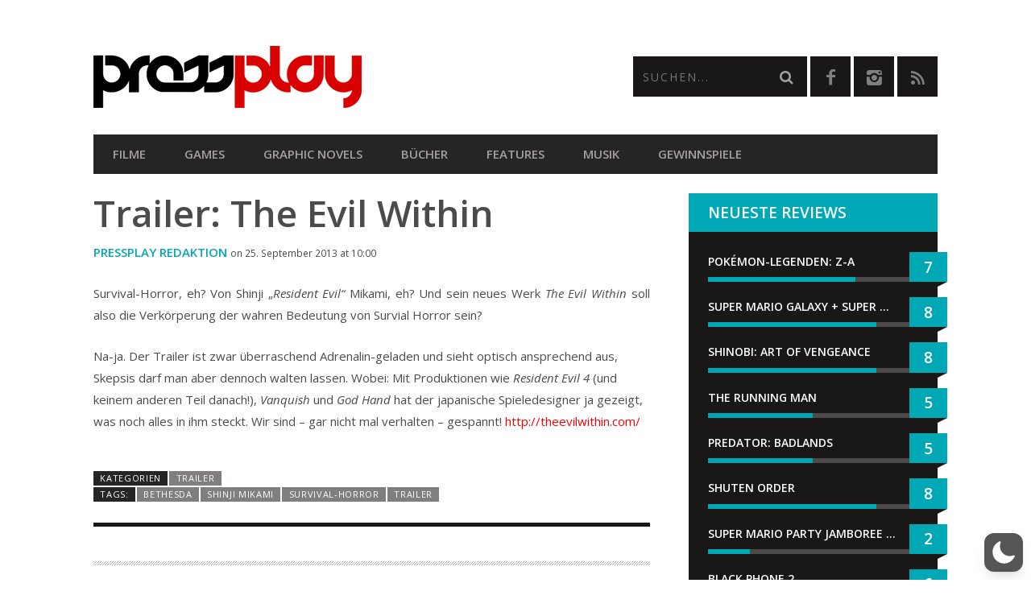

--- FILE ---
content_type: text/html; charset=utf-8
request_url: https://www.google.com/recaptcha/api2/anchor?ar=1&k=6LcMi5AqAAAAAA-k7vUDJmC4k_V_8xCG1SQEgse9&co=aHR0cHM6Ly9wcmVzc3BsYXkuYXQ6NDQz&hl=en&v=TkacYOdEJbdB_JjX802TMer9&size=invisible&anchor-ms=20000&execute-ms=15000&cb=pks0put2lc70
body_size: 45687
content:
<!DOCTYPE HTML><html dir="ltr" lang="en"><head><meta http-equiv="Content-Type" content="text/html; charset=UTF-8">
<meta http-equiv="X-UA-Compatible" content="IE=edge">
<title>reCAPTCHA</title>
<style type="text/css">
/* cyrillic-ext */
@font-face {
  font-family: 'Roboto';
  font-style: normal;
  font-weight: 400;
  src: url(//fonts.gstatic.com/s/roboto/v18/KFOmCnqEu92Fr1Mu72xKKTU1Kvnz.woff2) format('woff2');
  unicode-range: U+0460-052F, U+1C80-1C8A, U+20B4, U+2DE0-2DFF, U+A640-A69F, U+FE2E-FE2F;
}
/* cyrillic */
@font-face {
  font-family: 'Roboto';
  font-style: normal;
  font-weight: 400;
  src: url(//fonts.gstatic.com/s/roboto/v18/KFOmCnqEu92Fr1Mu5mxKKTU1Kvnz.woff2) format('woff2');
  unicode-range: U+0301, U+0400-045F, U+0490-0491, U+04B0-04B1, U+2116;
}
/* greek-ext */
@font-face {
  font-family: 'Roboto';
  font-style: normal;
  font-weight: 400;
  src: url(//fonts.gstatic.com/s/roboto/v18/KFOmCnqEu92Fr1Mu7mxKKTU1Kvnz.woff2) format('woff2');
  unicode-range: U+1F00-1FFF;
}
/* greek */
@font-face {
  font-family: 'Roboto';
  font-style: normal;
  font-weight: 400;
  src: url(//fonts.gstatic.com/s/roboto/v18/KFOmCnqEu92Fr1Mu4WxKKTU1Kvnz.woff2) format('woff2');
  unicode-range: U+0370-0377, U+037A-037F, U+0384-038A, U+038C, U+038E-03A1, U+03A3-03FF;
}
/* vietnamese */
@font-face {
  font-family: 'Roboto';
  font-style: normal;
  font-weight: 400;
  src: url(//fonts.gstatic.com/s/roboto/v18/KFOmCnqEu92Fr1Mu7WxKKTU1Kvnz.woff2) format('woff2');
  unicode-range: U+0102-0103, U+0110-0111, U+0128-0129, U+0168-0169, U+01A0-01A1, U+01AF-01B0, U+0300-0301, U+0303-0304, U+0308-0309, U+0323, U+0329, U+1EA0-1EF9, U+20AB;
}
/* latin-ext */
@font-face {
  font-family: 'Roboto';
  font-style: normal;
  font-weight: 400;
  src: url(//fonts.gstatic.com/s/roboto/v18/KFOmCnqEu92Fr1Mu7GxKKTU1Kvnz.woff2) format('woff2');
  unicode-range: U+0100-02BA, U+02BD-02C5, U+02C7-02CC, U+02CE-02D7, U+02DD-02FF, U+0304, U+0308, U+0329, U+1D00-1DBF, U+1E00-1E9F, U+1EF2-1EFF, U+2020, U+20A0-20AB, U+20AD-20C0, U+2113, U+2C60-2C7F, U+A720-A7FF;
}
/* latin */
@font-face {
  font-family: 'Roboto';
  font-style: normal;
  font-weight: 400;
  src: url(//fonts.gstatic.com/s/roboto/v18/KFOmCnqEu92Fr1Mu4mxKKTU1Kg.woff2) format('woff2');
  unicode-range: U+0000-00FF, U+0131, U+0152-0153, U+02BB-02BC, U+02C6, U+02DA, U+02DC, U+0304, U+0308, U+0329, U+2000-206F, U+20AC, U+2122, U+2191, U+2193, U+2212, U+2215, U+FEFF, U+FFFD;
}
/* cyrillic-ext */
@font-face {
  font-family: 'Roboto';
  font-style: normal;
  font-weight: 500;
  src: url(//fonts.gstatic.com/s/roboto/v18/KFOlCnqEu92Fr1MmEU9fCRc4AMP6lbBP.woff2) format('woff2');
  unicode-range: U+0460-052F, U+1C80-1C8A, U+20B4, U+2DE0-2DFF, U+A640-A69F, U+FE2E-FE2F;
}
/* cyrillic */
@font-face {
  font-family: 'Roboto';
  font-style: normal;
  font-weight: 500;
  src: url(//fonts.gstatic.com/s/roboto/v18/KFOlCnqEu92Fr1MmEU9fABc4AMP6lbBP.woff2) format('woff2');
  unicode-range: U+0301, U+0400-045F, U+0490-0491, U+04B0-04B1, U+2116;
}
/* greek-ext */
@font-face {
  font-family: 'Roboto';
  font-style: normal;
  font-weight: 500;
  src: url(//fonts.gstatic.com/s/roboto/v18/KFOlCnqEu92Fr1MmEU9fCBc4AMP6lbBP.woff2) format('woff2');
  unicode-range: U+1F00-1FFF;
}
/* greek */
@font-face {
  font-family: 'Roboto';
  font-style: normal;
  font-weight: 500;
  src: url(//fonts.gstatic.com/s/roboto/v18/KFOlCnqEu92Fr1MmEU9fBxc4AMP6lbBP.woff2) format('woff2');
  unicode-range: U+0370-0377, U+037A-037F, U+0384-038A, U+038C, U+038E-03A1, U+03A3-03FF;
}
/* vietnamese */
@font-face {
  font-family: 'Roboto';
  font-style: normal;
  font-weight: 500;
  src: url(//fonts.gstatic.com/s/roboto/v18/KFOlCnqEu92Fr1MmEU9fCxc4AMP6lbBP.woff2) format('woff2');
  unicode-range: U+0102-0103, U+0110-0111, U+0128-0129, U+0168-0169, U+01A0-01A1, U+01AF-01B0, U+0300-0301, U+0303-0304, U+0308-0309, U+0323, U+0329, U+1EA0-1EF9, U+20AB;
}
/* latin-ext */
@font-face {
  font-family: 'Roboto';
  font-style: normal;
  font-weight: 500;
  src: url(//fonts.gstatic.com/s/roboto/v18/KFOlCnqEu92Fr1MmEU9fChc4AMP6lbBP.woff2) format('woff2');
  unicode-range: U+0100-02BA, U+02BD-02C5, U+02C7-02CC, U+02CE-02D7, U+02DD-02FF, U+0304, U+0308, U+0329, U+1D00-1DBF, U+1E00-1E9F, U+1EF2-1EFF, U+2020, U+20A0-20AB, U+20AD-20C0, U+2113, U+2C60-2C7F, U+A720-A7FF;
}
/* latin */
@font-face {
  font-family: 'Roboto';
  font-style: normal;
  font-weight: 500;
  src: url(//fonts.gstatic.com/s/roboto/v18/KFOlCnqEu92Fr1MmEU9fBBc4AMP6lQ.woff2) format('woff2');
  unicode-range: U+0000-00FF, U+0131, U+0152-0153, U+02BB-02BC, U+02C6, U+02DA, U+02DC, U+0304, U+0308, U+0329, U+2000-206F, U+20AC, U+2122, U+2191, U+2193, U+2212, U+2215, U+FEFF, U+FFFD;
}
/* cyrillic-ext */
@font-face {
  font-family: 'Roboto';
  font-style: normal;
  font-weight: 900;
  src: url(//fonts.gstatic.com/s/roboto/v18/KFOlCnqEu92Fr1MmYUtfCRc4AMP6lbBP.woff2) format('woff2');
  unicode-range: U+0460-052F, U+1C80-1C8A, U+20B4, U+2DE0-2DFF, U+A640-A69F, U+FE2E-FE2F;
}
/* cyrillic */
@font-face {
  font-family: 'Roboto';
  font-style: normal;
  font-weight: 900;
  src: url(//fonts.gstatic.com/s/roboto/v18/KFOlCnqEu92Fr1MmYUtfABc4AMP6lbBP.woff2) format('woff2');
  unicode-range: U+0301, U+0400-045F, U+0490-0491, U+04B0-04B1, U+2116;
}
/* greek-ext */
@font-face {
  font-family: 'Roboto';
  font-style: normal;
  font-weight: 900;
  src: url(//fonts.gstatic.com/s/roboto/v18/KFOlCnqEu92Fr1MmYUtfCBc4AMP6lbBP.woff2) format('woff2');
  unicode-range: U+1F00-1FFF;
}
/* greek */
@font-face {
  font-family: 'Roboto';
  font-style: normal;
  font-weight: 900;
  src: url(//fonts.gstatic.com/s/roboto/v18/KFOlCnqEu92Fr1MmYUtfBxc4AMP6lbBP.woff2) format('woff2');
  unicode-range: U+0370-0377, U+037A-037F, U+0384-038A, U+038C, U+038E-03A1, U+03A3-03FF;
}
/* vietnamese */
@font-face {
  font-family: 'Roboto';
  font-style: normal;
  font-weight: 900;
  src: url(//fonts.gstatic.com/s/roboto/v18/KFOlCnqEu92Fr1MmYUtfCxc4AMP6lbBP.woff2) format('woff2');
  unicode-range: U+0102-0103, U+0110-0111, U+0128-0129, U+0168-0169, U+01A0-01A1, U+01AF-01B0, U+0300-0301, U+0303-0304, U+0308-0309, U+0323, U+0329, U+1EA0-1EF9, U+20AB;
}
/* latin-ext */
@font-face {
  font-family: 'Roboto';
  font-style: normal;
  font-weight: 900;
  src: url(//fonts.gstatic.com/s/roboto/v18/KFOlCnqEu92Fr1MmYUtfChc4AMP6lbBP.woff2) format('woff2');
  unicode-range: U+0100-02BA, U+02BD-02C5, U+02C7-02CC, U+02CE-02D7, U+02DD-02FF, U+0304, U+0308, U+0329, U+1D00-1DBF, U+1E00-1E9F, U+1EF2-1EFF, U+2020, U+20A0-20AB, U+20AD-20C0, U+2113, U+2C60-2C7F, U+A720-A7FF;
}
/* latin */
@font-face {
  font-family: 'Roboto';
  font-style: normal;
  font-weight: 900;
  src: url(//fonts.gstatic.com/s/roboto/v18/KFOlCnqEu92Fr1MmYUtfBBc4AMP6lQ.woff2) format('woff2');
  unicode-range: U+0000-00FF, U+0131, U+0152-0153, U+02BB-02BC, U+02C6, U+02DA, U+02DC, U+0304, U+0308, U+0329, U+2000-206F, U+20AC, U+2122, U+2191, U+2193, U+2212, U+2215, U+FEFF, U+FFFD;
}

</style>
<link rel="stylesheet" type="text/css" href="https://www.gstatic.com/recaptcha/releases/TkacYOdEJbdB_JjX802TMer9/styles__ltr.css">
<script nonce="4VXyjpqCcwhb-ujHarVYzQ" type="text/javascript">window['__recaptcha_api'] = 'https://www.google.com/recaptcha/api2/';</script>
<script type="text/javascript" src="https://www.gstatic.com/recaptcha/releases/TkacYOdEJbdB_JjX802TMer9/recaptcha__en.js" nonce="4VXyjpqCcwhb-ujHarVYzQ">
      
    </script></head>
<body><div id="rc-anchor-alert" class="rc-anchor-alert"></div>
<input type="hidden" id="recaptcha-token" value="[base64]">
<script type="text/javascript" nonce="4VXyjpqCcwhb-ujHarVYzQ">
      recaptcha.anchor.Main.init("[\x22ainput\x22,[\x22bgdata\x22,\x22\x22,\[base64]/[base64]/[base64]/[base64]/ODU6NzksKFIuUF89RixSKSksUi51KSksUi5TKS5wdXNoKFtQZyx0LFg/[base64]/[base64]/[base64]/[base64]/bmV3IE5bd10oUFswXSk6Vz09Mj9uZXcgTlt3XShQWzBdLFBbMV0pOlc9PTM/bmV3IE5bd10oUFswXSxQWzFdLFBbMl0pOlc9PTQ/[base64]/[base64]/[base64]/[base64]/[base64]/[base64]\\u003d\\u003d\x22,\[base64]\\u003d\\u003d\x22,\x22wrTCszzDijhrCsKsw6rDjsK6wrJzGDjDvxfDnsKFwpRkwqQlw6VKwoUiwpsWaBDCtRRxZjc0MMKKTHfDuMO3KXjCm3MbAGRyw449wrDCoiE8wpgUEQXCjzVhw4vDuTVmw6bDvVHDjycGPsOnw4XDvGU/wobDtG9Nw7B/JcKTQ8Kec8KUOMKqM8KfFXVsw7NQw5zDkwkrFiAQwp3CnMKpOAt3wq3Dq2A5wqk5w7nCqjPCswHCuhjDicOXcMK7w7NpwrYMw7ghMcOqwqXCn2kcYsOlWnrDg2nDpsOifxDDlidPR1BzTcK3PgsLwrA6wqDDpk5Nw7vDscKkw6zCmicxCMK4wpzDq8OpwqlXwps/EG4ORz7CpAvDqTHDq0fCiMKEEcKfwrvDrSLCt0Adw50NE8KuOXLCnsKcw7LCosKfMMKTZiRuwrl1wpI6w61OwrUfQcK6CR03BBplaMOqL0bCgsKbw5BdwrfDkQ56w4gQwo0TwpNYbHJPMmspIcOlVhPCsEbDpcOeVXtxwrPDmcOfw7UFwrjDmGUbQQQNw7/Cn8KgBMOkPsKow6h5Q3XCpA3CllR3wqx6EsKyw47DvsKiK8KnSkDDo8OOScOtNMKBFULCscOvw6jCmxbDqQVtwrIoasKMwroAw6HCr8ODCRDCu8OwwoEBDiZEw6ELXA1Aw7tldcOXwrDDm8Osa2gfCg7DusK6w5nDhFfCmcOeWsKiAn/DvMKfM1DCuDt2JSVIRcKTwr/[base64]/EcKLRG58w4PDvzQHOsKMwpkGwopAw4xwIQ0hW8K1w6ZZNwd8w5pqw6TDmn4WVsO2dTUwJHzCpk3DvDNmwrlhw4bDvcOWP8KIY3dAesOXPMO8wrYwwrN/EibDsDlxNcKPUG7CoiDDucOnwr0PUsK9a8OHwptGwrVWw7bDrAhJw4gpwox3U8OqIlsxw4LCssKTMhjDg8OHw4p4wrp6wpwRSnLCjlnDi0jDpDoILANRYMKQEsK5w4I3B0DDusKgw6jCg8K0M3zDoh/[base64]/Cp8OXwr/[base64]/VsOEw4HDjsOVwrRYSHF+w48GwpbCrUXCmUJ4Z8KpwrDCiwjCjcOIf8OkScKuwrwIwpRBARktw4HCnXPClcKDO8O3w7Ujw5ZdPcKRwqRYwoDCiT8YMkUuTDkbw5R/[base64]/[base64]/CtcO+w7oLwoHDnsOkwr0RPx4xw67Dr8ODTC/DrMK5U8KwwrcmQcK2cWNdSQ7DqcKNVMK2woHClsO3WlHCjHrDpl3CpGFCY8OtVMOkworDssKowql6wqQffWZ/a8Ocw4glSsOSUQDDmMKldGvCixI7Czt8M0HCoMK8wo0hDy7DjsKnVX/DuibCtcKlw5tXDMOfwpXCkcKUcMO/MHfDqcOPwrkkwoPCu8KTw7XClHrCv0ptw6U1woAww4vCj8OCwrbDgcODFcKVOMKvwqxuwp/[base64]/[base64]/[base64]/OgTDksK1G8OlCGnDt0XDqzM3w6jDg0R3dsKQwrJKaRjDl8Odwq7DlcKew47CqcOrVMOQMMKfX8O8WcOHwrRDXcK/fzYKwpvDjXTDu8KxScOFw5MzeMO/WsOkw7Faw5MbwoXChcKmACHDuSPCsB0JwrLDjlvCr8OcXcOGwqxMTcK2GhhCw5ANScOJBCIAUEZCw6/CjMKgw7vDrXUXQcKQwooRO2LDnzU/eMOhXMKlwpBawrtsw6NswofDt8KZKMOQTcKyw5XDuRzCiH07wrrClcKeAcODTsOPW8O6VMOBKsKQGcORIC8AV8OMDj5BFnYawqlkFcObw7rCucO4wr7Cp0nDmxLDs8OsS8KmOXt2wpA/Gyt8CsKIw7wNDsOjw47Cu8OlAV0HecOOwqvCm2ZswoDCgiXCmSgcw4BCOg8Mw4vDkUFhYj/CqCJ8wrDCmG7DliYWw5xuScKKwpzDqQ/[base64]/CrjxywrHCmcK+McOODBLDoTcuwpfDusK4wo/Cj8Kjw6JpAsOWwp8AIsOjSgMmw7vCsi0qcgV9ID/DlkHDux9vdg/CscO8w797fsKtLRVHw5NxecOgwqtjw5XCrQUjUcOqwrJSVMKcwoQLWkx9w6A6w4YGwrrDt8O5w5TDmVdUw5cPw6bDrS8QYcOxwqx/AcK1EW7ClhTDswA0JcKbZV7CtA1MP8KxPMKrw6/CgDbDi1kPwpwgwrdRwrBaw5/[base64]/CuADDjXzDtcOPdcODwqfCv8OWwoNNFgrDv8OcPsO1wqzCm8KfIsK9RwJUZWjDl8OfDsO9KnUzw75Xw7bDrBIaw4PDj8KWwp0cw5kydkQ0JiRuwp4rwrnChXVxYcKdw7DChQ4pOwrDrAd9KsKuQcO5f2bDi8O1wrgwAMKUPAVMw7Qbw7/Dp8ONFxvDqlHDq8KhMEoqw7TCo8Kvw5vCi8OgwpHCvVU6wq3Coz3Ci8ORFlp7QR8mwqfCu8OGw4rCjcK/w48Vc11kRxlVwr/[base64]/[base64]/CplHDrsKdE8K7wpPCnS7CjnbDhgYeS8ObfHbDnMKJUMOdwq93wrDDmD/Cr8KOw4B/[base64]/[base64]/w7fDqsKDVgHCpsKAUgjDrcKxJC87McK9Y8OxwoHDngvDh8Ksw4nDoMO5w5HDg3xDNjUgwpAnVBXDkMOYw6Ivw5I4w7w6wq7DocKHFjg/[base64]/wrjClcK5w68vwpnCgcO+wp/Dn3vClmAvSjrCmHZycBF0DcOrU8Okw449wrN8w7DDlTQYw4Ubwp7CgCLCpMKJwrTDmcOgF8O1w4htwqpuExBpA8ORwpcDw4bDgcOJwq/DjFjDrcO9HBABV8KXAgxaciITeznDiB09w7rCiWggHsKkEsOQw5/CsUrCuGAawqEtQ8OPNyx8wpokH37DtsKow5FPwrZGf1DCqnxVacKzw6NKOsO1DBDCisKewonDhzTDvcOlw4RLw5NIBcK5bMKTw4nDvcOtSB/CjsO4w7/ClcOkGg3Ch3rDsyN0woQfwoPDm8OcSxHDvAvCm8OTdTXCmMObwqdJDsOGw75lw69bHQgPScKWb0bChcOkw756w5vCpsKgw74jLijDn0vClwZQw5hkwrU4EFk9woRqJADDhykkw5zDrsKrDS5uwoZAw7MIwoXCrxjCpGjDlsOjwrfDnsO7Iw90NsKBwq/DtXXDiHEZesOwI8Orwoo5CsO4w4TCicO7wpzCrcOfKjsDTD/DiATCucOKw7/[base64]/X2vCkQ/[base64]/Dt1FrFsKhwrDDi8KWwq/DvFoYwoDCgMO6WcOBwqwXHAXCu8OmTA1Ew5bDrE/Cohl5wq84H2BjEjjChljCg8OmJCbDjMKLwr0PfMOawo7DhsO6w5DCosKOwrLCl0rCu0PDkcOKWXPCi8KceTPDvMOnwqDCiUfDocKcQwbCuMKyPMKcwpbDnlbClSQCwqgwaW3DhMOmEMKhd8O3XMOwUMKDwq8xXETCgx/Dg8KhMcOLw6zDiSLCsHY8w4PClsOVwrDChcKKEAnCvcOFw40TOBvCr8KsBA9qbF/Dv8KKUDs0aMKxBMODbsKfw4jCrMOSdcOBcsOIwqIIfHzCmMOHwrrCpcObwoAKwpDCoxl0I8O/[base64]/CqcOXHMOZw7/DtsOMw5IfZhXCi0bCrMOvwrXCnTxKwpsFTsKyw7/ClsK2wpzCisKRAMKADsOhw7TCkcOIwpDCiSzCk2wGw5XCoSPChHhvw7nCkE1Hw4/[base64]/[base64]/ClsO/wrjDnRfDuMKuLBjDmCPCqExPcsOSCiDCr8Odw60rwofDlV4cImtsMcOrw4A1DMKMwqwtXkLDp8KeYnvCkMKYw5tWw4/CgsKOw7VJQi8pw7XCtANew41NBykmw6fDv8KDw5nDmMKiwqc0wqzCiRQewqDCs8OJCMONw5ZxbsOJKg7CvlnCscKCwr3CulocOMOuw7MLT2ggYT7Cl8OYETbDvsKqwodWw5k4c3DDhR8ZwqXDh8KTw6jCt8K/w6RFXyQjHF8pUwXCvcOqd3F6w7TCsCnCgX0UwqcQwrIAwrnCo8O2wqQDwqjCvMKbwo3CvTXDjQPCtz1pwoM9DlPCnsKTw6rCrMKswp7CpcO0c8KnLcOdw4XCpXbCtMKyw4BVwqDCtiQOw7/DgMOhG2cgw7/CvCzCsVzCqsOTwqfDvFBKwqcNwp3Cu8OWeMKfYcOoJ3UaKn8pLcKkw49Dw548OUgWacKXNGcpewTDoDdlTMORKgl/AcKpM1XCqXDCn04ow4Z9w4/[base64]/DhsKmwpfClcKrwrHCtMO3PUcfwo/CjMKvwqcbF0nDnMO5PW/Dg8OiY3bDtcOkw4EEXsOLTMKwwrciGnrDkMKiwrDDoxPCvcOBw5/DoFDCqcKgw4Z3DlJBDw0gw6HDk8K0fhTDt1IVD8OMwqxBw6UAwqR9OTTDhMKKPwXCo8ORasOGw4DDiB1zw4nCmX9bwphuwqzDgQfCn8OLwoVAD8KPwoHDt8Ocw5vCtsK4w5pYDB/DmARxacOWwpjCncK/[base64]/w6E4wrE5JmTDo1TCr2hWw79/w5cGI3/CrcKlwobCgsO/FmvDgl/DjsKnwq7CtgNjw4/DrcOnHsKoQMOcwpLDq0h3wpHCqi/DnsOLw57CvcO1EMKgEh4ww5LCtEpJwpo5wolMKU5JcHHDoMK0wqpSTSYIw6fCrhbCiSfCizBlA20VGzYjwrZ2w7HCiMOawq/Cq8KVXMKmw5IfwoBcwo81wo3DrcOjwrTCoMOiNsK9e3gjd098acO2w79ew4V1woUFwoTCrTd9aUBqNMK1K8O7CVrCisOjI0VqwrTDosOrw6jCt37DgzPCisOwwqXCucKow491wr3DvcOIw5nCjhhADsK8wpDDrMK/[base64]/G1gqw4PDpWbClcKMwqPDoMO+JQvDicKrw6TCgnbCnHYfw6HDrcKLwrU8w58ywpHCosKvwpbCr1rDlsK1wq/DlmxXwp1Lw5ghw6zDmsKBYMKfw7EMDMOpUcK4fB7Cn8KOwoRXw73CryXCoWkPQCzDjSgDwqzCkwtgU3TCvRDCtcKQY8KvwoBJZD7CicO0LGQew4bCmcOYw6LDocK0UsOmwrJCFmHDqsObTFNhwqnCvhDDlsK7w5TCvD/ClE3DhsKHcmFUb8KZw4AILErDg8K6w60SBmHDrcK0eMOfXTA2I8OsVzgzScO+d8KaZHIMfMONwr/DiMK/ScKgMB1Yw7DDkWdWw7jDlgDCgMKYw6AuUkTChsKOHMKKGMO6N8KIHQ0Sw7YUwprDqAHDuMOsOE7ChsKWw5TDhsKcI8KMJm4YScKAw6DDmlsYbWRXwpzCuMOkI8KWIVt1AcO8wq3DtMKxw7xCw7nDksKXFw3Dn3t2YTUoesOOw4stwoLDu3/CsMKIDsKBecOpQFBSwoVHbD1FRGF5wrYHw5rCgcKLC8KFwqTDjmzDjMO+IMOJwpF3w44cw4IKY1pWTATDvjtCccKtwpl+Qx7Ds8OFV29Hw7F/YMKMOMKzdQsKw508IMO2w5HCm8K6VT3CjcOLKFZgw4QQBn5FdsKWw7HCsFIgGsOqw5rCisOLwqvDlAPCqMOfw7/[base64]/DgCskw6gCfGDCuMOqw5HDr8OjwpF0AMO8AcO7IMKZe8KTwowQw7IYI8Oswp0iwq/DsnISG8OffsOMH8KnIgLCq8KuFRLCrsKPwqrCvEPCgl0WQcOywr7Cgj8AXBxywqrCm8ONwoArw5dAw67ChzILw4LDrsO9wqgTOS3DiMKsAU5zE03DmMKew5ZPw752GcKScGbCm24/TsKkw7rDlkdmJUQLw6jCjwB2wpAOwr/CnGnDg0hkOMKiU1jCjMKtw64aSBrDlX3ChAtMwrXDncKVbMOJw44kw7fChMKxO3MuAcKQwrbCtcK7SsKLRCfDi2Uja8KMw6vCjSRnw5JowqMcc0nDicOwdjjDjmchUMO9w4M4aGbCqXnDlsK3wp3Dpg/CqsKgw64ZwqXCgiZJHlQ1H1Zyw7M6w63CvDLCvijDjh9Nw59iDGwqNz7Dt8OrOsOYwrkKSyRSfVHDt8KhRV1NXFAgQMKJSsKuD3R5VSLCrcOGdcKJKFt3SFNNGgIqwq/DvR1UIcKIw7/CgAfCgiRaw7hDwoMNHkUgw4rChEDCvW7DmsKFw7Fgw4gwXsKEw7AxwqPCvMOwIxPDtcKsfMK3BMOiw6jDj8OwwpDCpAfDn24QCzfDkhF2NTrCssKlw7Bvwo7DicOlw43DmTYwwqcyPV/[base64]/DkjTDrsODw5ZPwoF+w4nDg8KwwpTCrsO+ZSbDnMKAw4tVLCUxw4EEKcO8O8KtCMKGwoBywp3Dn8ONw5B4ecKEwqXDnQ0gwpPDjcO8fMKWwoIsesO7LcKRHcOWU8OIw5zDnA/DrMKuGsKzXj3CmjzDnhIFw4Nkw4zDnmzCuUjCncK6f8OTbTvDi8O5G8KUcsKWH1jCgsOVwqjDggReD8OuTcKqwp/Dj2DDpcOjw4/Dk8KqAsO6wpfCmsOwwrHCryUAMMO2aMO2B1sgUsORHzzDvSDClsKMVsKVbMKLwpzCtsKiCgrCnMKeworCtTQZw5bDqGtsbMOGUn1Kwo/DjlbDmsKOwqrDvsOEw6cdNcOZwpvCgcKvCcOIwqA7wonDpMK+wp/[base64]/Cki4zwoHDqsKBTcKfw5gzwpV0PsO/[base64]/wpxmwqDCvMK5w5nCrMOnN0VlwpQwwqQGH8O7XU/CmyvCqwFmw5fCkMKdCMKKT2xHwo9ywrzChDM3a1sofSlfwrjCi8KLO8O6wqXCicKeBB0jMRMZFXHDkVzDgcOeZ1fDl8O/GsKxFsK6w6EOwqcfwpDCqhp4MsO3w7IybMOYwoPCm8OSFMKyRg7Ds8O/CxjCusK/AcOyw7TCkU3CnMO7woPDgEjCkVPCrl3DpWp0wrwKw4kicsO+wqdvBg5jw77DuSLDtcOAdsKxAlTCu8Khw6/[base64]/[base64]/CrF9eworCq28mbnIhfsOcwoA0w49hwrN2eDTCnnovw45iPB/[base64]/Cmy9gU30Vw5dpwrPDt2kPw4LCosOpVD1BJMKqLAjCihbCi8OQc8O4FhfDoVHCp8OKRsOow7oUwqHCuMK7d0XDrsO6DWZNw7MvYhLDnQvDgS7DtQfCkVlAw4cdw7tSw6Biw6o/w77DqsKsYcK5SsKqwr/[base64]/CpxYraiHClsO8w5DDrsOMw5zDn0rDp8KLLm/CsMO9w53DicK+w7FGP1k1w4htMMKCw5dBw6EzJcK6HjTDh8KVw4DDmMOFwq3DsghYw5AcYsOvw6/CvQPDk8ObK8Opw6lFw4sYw7l9w5ICXg/[base64]/Cux7DiSpVF8K8HGjDuMKxARfDiAU9JMKNwo3DpMKSZsKCZkBhw6ZoAsKqw7bCm8KtwqfCusKvXwdnwrXChDF3BcKLw77CiwYrSw/DrcK5wrs+wp3DrVtsFsKXwr/[base64]/[base64]/Cg8KwwqfCuhrDnBJNcsOHw54YAHDCpsKpw6XCv8O7wrLCgV/ChcOfw7jCnFPDlsK5w67CucKkw4hwGQ1xAMOtwocwwrJQL8OuOhU3YMKnGXHDmsKyLMKWw4/[base64]/[base64]/[base64]/CucKNcsK+wqUJw7/Dj8ObPAjClVPCq1XCv2TDpcO6WsOpVMKvVVDCv8Kow4PCusKKYMK6w4jCpsO+QcKZQcK1K8OrwphVRMKdQcO9w67Cv8OGwrEowqYYw7wew45Cw5DClcKrwovCqcKEQ343Oi1kVmBMw50uwr7DvMOBw5/[base64]/CrMKgwpbCsUtTcQgiwqBJwozCs2rDh1vCoyRHwqvDoWTCrk3CmSXDjsOPw6p4w4twDFjDgsKGwqo3w7UlHMKHw6bDvcK9wrbCnnV4wp3DhcO9AsOAwoTCjMOpw7pcwo3CgcKiw5U0wpPCmcOBwqdsw7TCv005worCnMOSw7FFwoZWw74CCsK0SDLDsS3Dj8KPwrBEwq/Dl8OzC1vCgMKSw6/DjF5oLsKMw5dywrfCiMK4XMKZIhLClATCowbDlUElJsKLfwzCpcKuwo1ewrEZdMKuw7TCpjfDtMOEK0HDrHc8BsKySsKfIUDCmh/CsHXDmVhsdMKqwrDDsiVrE2RwdR5kfjZDw6JGLwPDsFPDs8KBw5PClHEQdG/CvRg7KHLClMO9w7MkSsKVZEo/wpRyXXRXw4TDksO2w4LCpDILwoIqWzMFwrd7w4HCnAwOwoRKMMKVwoLCu8OHw6c5w7RqC8OEwqjDssKrEMOXwrvDkHjDrw/Ch8O6wrHDhioxMCsYwoHDiQXDpMKLCQTCrSZRw6PCoQ3CviM0w4VVwpLDvsO2woRGwqDChSPDmsO1wo0SFjExwpsyAsOLw6rCh0DDp0zCizDDqsO6w7VVwoTDnMK1wp/CqD1xSsO3woXDpMKHwrk2CETDgMOBwrhOX8KuwqPCrMO8w6nDocKGw7fDmg7Dr8OUwpdBw4gxw4MGL8OXSsOMwoNoIcOdw6rDkcOsw7U/FgIpVD3Dsw/ClFPDjQ3Cvg8LUcKoVcOPMcK8bjZzw7sLPTHCoQPCncO1EMKuw63CskxRwrxVHMOtRMKAw4dGD8KFQ8OlRjocw7UFWghCD8KLw7XDoUnCtAt9wqnDhcKEXMKew5LDgS/CosOtWcO2CyV/E8KGchNfwr8pwpY4w4x+w4gIw4QOSsOcwqMjw5TDu8OPwqAIwqPDomAsN8KlfcOhK8KOw4jDm2k2Q8K+NcKBflLCsV/DkXfDtFpyRQ/[base64]/w4PCoy7Di13DpMKdwrE0w5wgbjJow7XCoiPDv8Krwqpuw7XCu8OQaMO7wrtQwogQwr7DvV/DpsOUEFzDr8OIw6vDi8OqAsKNw6Nvw6kZa2xnOB55Gz7Ckl1VwrYNw7LDpsKnw4fDi8OFI8O9wrEOWsKnUsKkw4TCnWoRMh3Con7CgVzDuMKXw6zDrcO/wrx8w44PWxrDlwDCo03CjRDDssOKw6Z9DcOowrxgY8K8JcOtGMOZw67CvcKww6R0wq1Vw5DDpDcxwpUAwp/DlzRfRsOrbsODw7PCjsOfRDYRwpHDqiAcd05JGQXDkcKpC8KsOT5tXMOLUMOcwqXDocKGwpXDucKXaTbCtsOwUMKywrvDjsO9JkHDsVo/w7XDg8KoWwzCscOpwpzDvF3ChcO/[base64]/DmA5zJsKpwqvCoDPCsVlHQg/Dgx03w4zDg8OuIlYaw7tWwpUWw6LDocOXw79ZwrExwrHDqsK7PMOsc8KQE8KLwrTCgcKHwrsMW8OTe05sw4fCp8KuSVlkCyc9YRBvw6fCuVAgBjYhT3rDvDPDkhXDq04RwrDCvm8Pw43DkSLCnMOEw7ELdgwkF8KGJG/DlcKZwqQKZiLCincww4LDpMK/dcOMOW7DvycOw7U2wqo/CsOBPMOXw6nCuMOWwoNaPQhHbHzDtBrDqznDt8K5w7k3TcKJwr7DnU9xI0vDtm/DrMK4w4XCpSoVw4/DhcO/JsOOc3U6w7nDk2UjwqExRsKfw5XDs2vCmcKawrV5MsOkw4HCsA7DjwDDrMK+Dzs5wp4SN29jR8KbwqgLHDjDgsOpwoQnw63Dl8KHHCopwp1LwpTDv8KuUA1/dsKLDmpkwqgaw67DrVUuM8KEw6YeBmxeAHBMOnYMw4AXWMO1GsOZUinCpMO2d1fDi1rCk8KNZcOVdm4KZMOkw5VlfMOBKDXCmMOQGcKGw4FbwrMYLELDmsOxZMKtSXnCmcKvw4oow5YRw4rCiMOkw7V/ckFyaMO0w6wHGcOewrM3wo54wrpME8KmcV3CpsObPcK7dMK4JhDChcOUwp/CnMOoQ1gEw7LDsiJ9OC/DmE/Duhopw5DDkRHCjgYKeVPCqmddw4PDk8OAw5rCtXECwojCqMKRw7TCkn4aJ8Oxw7h7w4RSGcO5DT7CqsOrG8K1LHbCssKXw4URwpNVfsKMwr3Cm0Enw5vDtcKWNn/CpEc1w7dVwrbDp8OXwoVrwoLCnE1Rwphkw4YQdHHCrMOmF8OCCsOsE8Knc8KtBkEldSZ+cGnCqMOMwovCqDl2wpJmwoXDlMO0XsKcwrHClAUcwrV+dnHDrX7DnAofwrY5MRTCtSgywpF3w7heJcKsfHJ4wrMuasOYG0djw5gww6rCjG45w6Zew5I3w5/Djx1wDAxEGsKubMKgEcKqW0kDW8OtwrzCicKgw7oAMsOnHMOIw5jCr8OyEMOEw73DqVNDBMKwXWIcXMKJwqopbDbDusO3wpNobDUSwotlR8OkwqJyTcOlwqHDjFstWlgSwpMEwpIVSzMxXMOFfcKdKgjDoMOOwoHCpUlUH8K2a3MXwr/[base64]/w67CrcK3wr/DlmzDh2PCnE5qQcKdRMOSw414woTDtw3DusOlc8Osw4caSiw6w5ItwrUkccOzw6A0Jhgrw7rCnQwVRcOfZ2jChh1WwrM7bXXDrMORUcOqw6jCs3FVw7XDtsKIciHDjVRLw6ASA8K8fsObWRNsBsKxwoPDgMOTJyd6YQomwo7CujDCvX/DvMOtYBAnHcOSHMO2woxgCcOKw63CpADChxTClB7Cg0FCwrlVbUFQw63CrMKpLj/CvMOewrPCgzNAw5MEwpTDoUvDv8KfKcK+wq/DnMOcw53CkWPDrMOEwr9wAk/DkcKDwoTDmTNMw4lsKQXDggptZMKQw5PDj19/w6t6OFfDosKtbzxIbHkfw7LCgMO3f2bDqXJfw6gqwqbCoMOpcsOXccK/w5tOw41sFsKiwrjCmcKnSxDCrgPDtxMGwo/Cnhh2MMK5RABlJ1BgwovCo8KNCU5cQDPCocO2wr1pw6TDncOlWcOyG8Khw7DCol1MPX7DhR44wpgpw7TCgcOgeyRfwrfDgGsrw6vDssO7TsOYKsKOSQRow6vDtDTCimrCin5pBsK/w61WXDwWwpxZYyvCoBUfdMKPw7PCqh5zwpDCux7CmsOLwpzDgyvDlcKFFcKnw5fCswDDosOUwq7CkmLDuw9PwpMZwrcXOEnCl8Ovw7zDnMOPdMOYOS/CncKLRQRpwocwWA/CjBjCpVNOC8O0NQfDtWbCp8OXwrbCvsK6Km4Xwr/DmcKawq4vw7gLw63DojbCuMKCw4Q+w4Nkw65zw4QuPsK3NEHDhsO/wqbDgsKbZ8KYwqHDsTIKVMO6LkLCunA7fMK5CMK8wqdUXi9Mwo0qwpfCs8Oqa1fDicK2LcOXE8Ofw4HCoyh2WMK1wpY2EHXCsjrChTDDlcK1wrZTCE7Co8Kmw6PDlh4STMO2w5LCjcKAeDfClsKSwqAmRzJzw69Lw5/[base64]/[base64]/ZCxkOcOEURBkwpwyasKLw4vCjcKHw44Pw7fDokJ1wol+wodRPQgJY8O0KhHCvirCpsOqwoY8w4N9wo5XJ15rK8OlDhrDrMKJTcO5O2V2WCnDvlxew7nDqXVeGsKlw5F+wqJjw4g2woFqVUVEIcOoTcOrw6BRwrxxw5rDicK/DMK5wpJONjArU8Kdwo1VFUgabRwlwrTDosOIDcKQBMOfHBzChD7Ct8OuXcKPK2Flw7fCssOeG8O5wrwdFcKdL0zCvMOZwpnCpSPCvSp1w7/CjsOMw5M3ZBdCMMKSPkjDlkLDhwAsw47DvcKyw4rCoB3DoQgCBD15G8KUwrUiQ8Oywrx/w4EON8K7w4zDg8Oxw7Jow4fCmwMSKjPCkcK7w6BXT8O8w4rDoMKUwq/CgT4Xw5F/agt4YHA2wp1EwpM5wol6HsKRTMODw6rDhW5/C8Oxw5/Di8OzMH99w6PCtQ3DpE/DrkLCocKVd1VhEcO0F8O0w55mwqHDmnrCksK7w63DlsOewo4GUzoZaMONfn7CisOPEXt6w5EUwofDk8O1w4fCpMOxwrvCsWl1w4PCvMOiwox9wr7DhFtPwrzDp8KtwpRTwpAjNsKZBMOtwrHDiUIkUC5hwpjDvcK7woXCqgnDtE/CpS3CtnrCpgXDgFM1wqcMRzfCqcKMwp/Dl8O7w4E/F2zCkMOHw4nDv0MMecKiw5vDojVGwrArNFILw509CEjCmWQjw74cNVV9wofCuQQzwrVNDMKyewHDgl3CgsOPw5XDjcKFecKRwpA5wpnCn8K/wqw8BcKiwqbCisK1CsKoXBHDicKVIxHDmhFBFMKNwpjDhsO7ScKTbcOCwpHCnEfCvxXDs0XCpADCmsORITULw6trw6/[base64]/DqMOCWhDDr8OfPgUWw5c9VsO9w7zCg3vCjF3CsAPDlcK0wr/CvsOdH8KWbnPDkXcRw45BWsKgw7p1wrBQO8O4CEHDuMOOPsOaw6XDuMK+AFkmCMOiwprCn04vwqvCr0TDmsOqIMOBST3DgCjCphHCpsOMAETDhDYpwrZZCWV+BcOSwrh/[base64]/CqzTDnMO/wqoCWVEawogmw6oYw7bDmUrDrMKnw7Y5w6opw7LDhDFYfjvChgTCpVkmCikaDMO1wrhtFsOSwrfCksK9HcOjwqbChcOREDhOAAPCl8O0w4gPaEXDuVUIeHwJFsONPCnCg8Kww4cVTCJNbg7Du8O/[base64]/CrsOxDiPCn1HDmUHDtl3DmlXDqGfDvDzDsMKzL8KlIBXDv8Oub2M1MiIGdBnCk0wbaTcITMOdwobCvMKSRMKVP8O+NMOUJC8JUSxjw7TCk8KzY1pgw7rDhXfCmMK6w5PDrEjCk0I7w7YawrIPJMOywpPChip0wrrDhj/[base64]/w4jCo3rCoGU2ScOAw7LDuwvClsKpL8Kyem9FBcOpw74wBgfCrx/CgnNEK8OYTsOMwq3DgnrDn8ONbC3DpWzCqEEnZcKjw5vChQvCgyXDl2TDiWvCj1PClwAxIx3CmMO6JsO/wp7Dg8K/bC4FwovDk8OFwq5vXxYdKsK+wp5nCsOsw7tqw7jCicKnGHAWwrvCuyElw6fDn0dIwowHw4RWTmvDr8Ohw5nCs8KHfQfCpB/CkcK5JsOVw4Q1BmTDj1HCvnsRPMOqw6FNSsKFFi3CnVzCrhJOw7RXMB3DlcK3wos0wr3DqRnDlWB5EgJ5aMO2WjUcw41lMMKFwpNjwoRkcywtw48Wwp/CmsOODcOhwrfCnQ3DsxgqH3XCsMOzFCwaw5PCjT3CnMKJwr8PUDnDu8O8LXrDq8O6Hn97csKzLsOvw69VXXPDqsOmw5DDmijCr8OXRcKGc8K5R8O9fS8kBsKPw7XDtlQxwqAVB1jDqB/DsDPChsORDxAXwp3Di8OewpXChcOowqMbwrU1w4Few7Fuwr8AwqLDk8KKw5xAwrNJVkbCjMKAwq4ewpNnw7p7PsOgDMKsw6fClMOtwrc4LE7DjcOzw5/[base64]/DjyFawpcGbMKJKwnCjcOCw7R9YVlNw4MBw4psRsO3woYKcDLDtTplw59pwrZnfFkbw5/ClcOkfXnCig3Ch8K2IsKaOMKLIztYcMK6w5TCtMKowoxKXsKew7V/EzYFIQTDlMKRwrBAwq82AsKBw6sZK3ZUPlnDiiRwwqjCsMOEw4XCmUlXw6Z6REbCisKnC1Z0wqnCgsORV2JtFmDCscOow4Emwq/[base64]/[base64]/[base64]/[base64]/[base64]/Py3CmcK5w6FFwrnDuT7ChFPCtcKhwoE3Qn03IXvDjcOWwrvDhQPCjsKyOMKfGRsBSsKcwoRFEMO/[base64]/CiMOSw73DvVnCqsOqwoXDvTtWw57CmsOWZh8mwpIuw7pFLQHDoFFrP8KGwqFywq/CoB5FwoAGSsOhRsOywpjCqsK5wqXDvVcqwq9cw7rCiMKpwofDrz3DtcKiPMKywqHChwZVOmsWExHChcKFwpx2w5x4wqwkPsKhH8Kwwq7DhBLCmxohw5lUCUvCvcKJwqdsa0RRAcKGwo8KU8OKU1NNw7YAwo9VWjjCosOlwoXCrMO4ESBDw6TDj8K6w4/DqkjDsjfDqlvCr8KQw5VGw4Vnw6nDuybDnSohwrd0cwDDtcOoJhrDkMO2EB3CgsOZDcKZWQvCrMKTw7zCgnJjI8OlwpfCog8qwodYwqfDkhZhw4QrQAZ3acOhwpRTw4YZw7AODUV3w4k3w55oUnx2D8ORw7XDlkJow5pcdRkcSlvDr8Kxw7BcQsOOGcO2LsODLsK/[base64]/CvsK7w6xDNgnDgMKgwrPCnMOUbXXDokJvwqrDpykEw7vDlXLCpHtUZEZTTsOLMndVRWrDiT/CtcOywqrDl8KFKRDChRTCtTY8ViHCg8OSw6t4w6hRwq1UwrV0cQHCjXjDicOuXsOTIMKocD8/w4XChXcVwp3CpXrCu8OhdsOneSLCq8ORwqjDsMKDw5QKw4nCi8OBwrjCvEg8w6tuO1DCkMKPw6DCnMODczMlEy02wqcnfMKnwoxEPcOxwp/DtsK4wpLCncKvwotnw5LDqcONw5lvwrJVwqvCjBQ/DcKgZBBtwqXDrsOtwqtXw5xAw73DojAIRMKYFsOSNEM6C3NXDEsTZVvClxPDtS/Cm8KqwqI8wq/DlcO+XDMkfT1+wpBwI8OlwqrDqsO5w6ZkfMKSw750eMOKwqUHdMO9JXnCisKzeC3CtMOzBxsnFMOmw6lGbBtHJH7DlcOIZU9ODhzChkEaw7bChzIEwozCqxLDmyZ0w4nCosKheAfCt8OCd8KIw4RuYMOuw60s\x22],null,[\x22conf\x22,null,\x226LcMi5AqAAAAAA-k7vUDJmC4k_V_8xCG1SQEgse9\x22,0,null,null,null,1,[21,125,63,73,95,87,41,43,42,83,102,105,109,121],[7668936,125],0,null,null,null,null,0,null,0,null,700,1,null,0,\[base64]/tzcYADoGZWF6dTZkEg4Iiv2INxgAOgVNZklJNBoZCAMSFR0U8JfjNw7/vqUGGcSdCRmc4owCGQ\\u003d\\u003d\x22,0,0,null,null,1,null,0,0],\x22https://pressplay.at:443\x22,null,[3,1,1],null,null,null,1,3600,[\x22https://www.google.com/intl/en/policies/privacy/\x22,\x22https://www.google.com/intl/en/policies/terms/\x22],\x225eF9FtFocJQORILpWfbke26F07TE1OyCOPfIcTgIVBg\\u003d\x22,1,0,null,1,1764931381151,0,0,[178,148,33,199],null,[36,54,182],\x22RC-AczKS2zehkb0DQ\x22,null,null,null,null,null,\x220dAFcWeA6gP2gvyrBbTON56pWrXOHAs6impQnvI5J1Do-bep4vAgrI0JABAdpPm02a0w1Qnys_z4vKgRWOsHesYcB-n7qpuw-Zgw\x22,1765014181148]");
    </script></body></html>

--- FILE ---
content_type: application/javascript
request_url: https://c0.wp.com/p/jetpack/15.3.1/modules/subscriptions/subscribe-modal/subscribe-modal.js
body_size: 1198
content:
/* global Jetpack_Subscriptions */
const { domReady } = wp;
domReady( () => {
	const modal = document.querySelector( '.jetpack-subscribe-modal' );
	const modalDismissedCookie = 'jetpack_post_subscribe_modal_dismissed';
	const skipUrlParam = 'jetpack_skip_subscription_popup';

	function hasEnoughTimePassed() {
		const lastDismissed = localStorage.getItem( modalDismissedCookie );
		return lastDismissed ? Date.now() - lastDismissed > Jetpack_Subscriptions.modalInterval : true;
	}

	// Subscriber ended up here e.g. from emails:
	// we won't show the modal to them in future since they most likely are already a subscriber.
	function skipModal() {
		const url = new URL( window.location.href );
		if ( url.searchParams.has( skipUrlParam ) ) {
			url.searchParams.delete( skipUrlParam );
			window.history.replaceState( {}, '', url );
			storeCloseTimestamp();
			return true;
		}

		return false;
	}

	if ( ! modal || ! hasEnoughTimePassed() || skipModal() ) {
		return;
	}

	const modalLoadTimeout = setTimeout( openModal, Jetpack_Subscriptions.modalLoadTime );

	const targetElement = (
		document.querySelector( '.entry-content' ) || document.documentElement
	).getBoundingClientRect();

	function hasPassedScrollThreshold() {
		const scrollPosition = window.scrollY + window.innerHeight / 2;
		const scrollPositionThreshold =
			targetElement.top +
			( targetElement.height * Jetpack_Subscriptions.modalScrollThreshold ) / 100;
		return scrollPosition > scrollPositionThreshold;
	}

	function onScroll() {
		requestAnimationFrame( () => {
			if ( hasPassedScrollThreshold() ) {
				openModal();
			}
		} );
	}

	window.addEventListener( 'scroll', onScroll, { passive: true } );

	// This take care of the case where the user has multiple tabs open.
	function onLocalStorage( event ) {
		if ( event.key === modalDismissedCookie ) {
			closeModal();
			removeEventListeners();
		}
	}
	window.addEventListener( 'storage', onLocalStorage );

	// When the form is submitted, and next modal loads, it'll fire "subscription-modal-loaded" signalling that this form can be hidden.
	const form = modal.querySelector( 'form' );
	if ( form ) {
		form.addEventListener( 'subscription-modal-loaded', closeModal );
	}

	// User can edit modal, and could remove close link.
	function onCloseButtonClick( event ) {
		event.preventDefault();
		closeModal();
	}
	const close = document.getElementsByClassName( 'jetpack-subscribe-modal__close' )[ 0 ];
	if ( close ) {
		close.addEventListener( 'click', onCloseButtonClick );
	}

	function closeOnWindowClick( event ) {
		if ( event.target === modal ) {
			closeModal();
		}
	}

	function closeModalOnEscapeKeydown( event ) {
		if ( event.key === 'Escape' ) {
			closeModal();
		}
	}

	function openModal() {
		// If the user is typing in a form, don't open the modal or has anything else focused.
		if ( document.activeElement && document.activeElement.tagName !== 'BODY' ) {
			return;
		}

		modal.classList.add( 'open' );
		document.body.classList.add( 'jetpack-subscribe-modal-open' );
		window.addEventListener( 'keydown', closeModalOnEscapeKeydown );
		window.addEventListener( 'click', closeOnWindowClick );
		removeEventListeners();
	}

	function closeModal() {
		modal.classList.remove( 'open' );
		document.body.classList.remove( 'jetpack-subscribe-modal-open' );
		window.removeEventListener( 'keydown', closeModalOnEscapeKeydown );
		window.removeEventListener( 'storage', onLocalStorage );
		window.removeEventListener( 'click', closeOnWindowClick );
		storeCloseTimestamp();
	}

	// Remove all event listeners. That would add the modal again.
	function removeEventListeners() {
		window.removeEventListener( 'scroll', onScroll );
		clearTimeout( modalLoadTimeout );
	}

	function storeCloseTimestamp() {
		localStorage.setItem( modalDismissedCookie, Date.now() );
	}
} );
